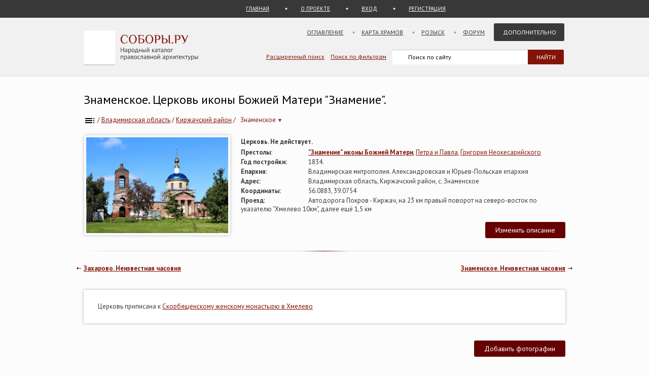

--- FILE ---
content_type: text/html; charset=UTF-8
request_url: https://sobory.ru/article/?object=04705
body_size: 14418
content:
<!DOCTYPE html>
<html lang="ru">
<head>

<link rel="preconnect" href="https://fonts.googleapis.com">
<link rel="preconnect" href="https://fonts.gstatic.com" crossorigin>
<link rel="preconnect" href="https://site.yandex.net">
<link rel="preconnect" href="https://www.google-analytics.com">
<link rel="preconnect" href="https://mc.yandex.ru">
<link rel="preconnect" href="https://yastatic.net">
<link rel="stylesheet" href="https://fonts.googleapis.com/css2?family=PT+Sans:wght@400;700&display=swap">
<link rel="icon" type="image/png" sizes="32x32" href="/_i/ico/favicon-32x32.png">
<link rel="icon" type="image/png" sizes="16x16" href="/_i/ico/favicon-16x16.png">
<link rel="apple-touch-icon" sizes="180x180" href="/_i/ico/apple-touch-icon.png">
<link rel="mask-icon" href="/_i/ico/safari-pinned-tab.svg" color="#5bbad5">
<meta name="theme-color" content="#fcfcfc">
<!-- <link rel="manifest" href="/_i/ico/site.webmanifest"> -->
<meta charset="utf-8">
<meta name="viewport" content="width=device-width, initial-scale=1.0">
<meta name="keywords" content='Знаменское, Церковь иконы Божией Матери "Знамение", , Владимирская область'>
<meta name="description" content='Знаменское, Церковь иконы Божией Матери "Знамение", Владимирская область. Построена 1834. Не действует. 48 фотографий. 3 статей. Координаты на карте. Описание проезда. '>
<meta property="og:type" content="article">
<meta property="og:title" content='Знаменское, Церковь иконы Божией Матери "Знамение"'>
<meta property="og:description" content="Знаменское, Церковь иконы Божией Матери "Знамение", Владимирская область. Построена 1834. Не действует. 48 фотографий. 3 статей. Координаты на карте. Описание проезда. ">
<meta property="og:image" content="https://sobory.ru/pic/04700/04705bb.jpg">
<meta property="og:url" content="https://sobory.ru/article/?object=04705">
<meta property="og:site_name" content="Соборы.ру">
<meta property="og:locale" content="ru_RU">
<title>Знаменское, Церковь иконы Божией Матери "Знамение"</title>
<link rel="canonical" href="https://sobory.ru/article/?object=04705">
<link rel="image_src" href="https://sobory.ru/pic/04700/04705bb.jpg">
<link href="/_k/css/style_main.css?v=20260112" rel="stylesheet">

<script defer src="/_lib/tinymce/8.1.2/tinymce.min.js"></script>
<script src="/_k/js/custom.js"></script>
<script src="/_k/js/article.js"></script>
<script>
var lat = 56.0883;
var long = 39.0754;
document.addEventListener('DOMContentLoaded', function() {
if (/Android|webOS|Mobile|iPhone|iPad|iPod|IEMobile|Windows Phone|Opera Mini/i.test(navigator.userAgent)) {
const mgl = document.getElementById('mobilegeolink');
mgl.innerHTML = '<a href="geo:56.0883,39.0754">56.0883,&nbsp;39.0754</a>'; }});
</script>
<script src="/_k/js/map_article.js"></script>
<script type="application/ld+json">
{
"@context": "https://schema.org",
"@type": "Church",
"name": "Церковь иконы Божией Матери \"Знамение\"",
"alternateName": [""],
"address": {
"@type": "PostalAddress",
"addressLocality": "Знаменское",
"streetAddress": "Владимирская область, Киржачский район, с. Знаменское",
"addressCountry": "Россия"
},
"geo": {"@type": "GeoCoordinates","latitude": 56.0883,"longitude": 39.0754},
"image": ["https://sobory.ru/pic/04700/04705bb.jpg"],
"url": "https://sobory.ru/article/?object=04705",
"sameAs": []
}
</script>
<script type="application/ld+json">
{
    "@context": "https:\/\/schema.org",
    "@type": "BreadcrumbList",
    "itemListElement": [
        {
            "@type": "ListItem",
            "position": 1,
            "item": {
                "@id": "https:\/\/sobory.ru",
                "name": "Главная"
            }
        },
        {
            "@type": "ListItem",
            "position": 2,
            "item": {
                "@id": "https:\/\/sobory.ru\/geo\/state\/31",
                "name": "Владимирская область"
            }
        },
        {
            "@type": "ListItem",
            "position": 3,
            "item": {
                "@id": "https:\/\/sobory.ru\/geo\/distr\/161",
                "name": "Киржачский район"
            }
        },
        {
            "@type": "ListItem",
            "position": 4,
            "item": {
                "@id": "https:\/\/sobory.ru\/geo\/locat\/2915",
                "name": "Знаменское"
            }
        },
        {
            "@type": "ListItem",
            "position": 5,
            "item": {
                "@id": "https:\/\/sobory.ru\/article\/?object=04705",
                "name": "Церковь иконы Божией Матери \"Знамение\""
            }
        }
    ]
}
</script>

<style>
.hero_container { display:flex; align-items:stretch; width:100%; max-width:100%; box-sizing:border-box; }
.hero_image { width:290px; text-align:center; flex-shrink:0; box-sizing:border-box; }
.hero_image > a > img { padding:4px; box-shadow: 0 0 6px rgba(0,0,0,0.25); }
.hero_info { flex: 1 1 auto; min-width:0; margin: 2px 0 0 20px; box-sizing:border-box; }
.pic_thumb { margin: 0 4px 12px 4px; line-height:1.2em;}
.pic_thumb img { padding:0px; margin-bottom:0px; }

@media (max-width: 768px) {
.hero_container { flex-direction:column; }
.hero_image { width:100%; }
.hero_info { margin:8px 0 0 0; } }
</style>
</head>


<body class="bg_light_grey">





<div class="block_sub_header">
	<div class="block_sub_header_menu">
		<a class="link_proek" href="/">ГЛАВНАЯ</a>
		<a class="link_auth mobile_hidden" href="/about/">О ПРОЕКТЕ</a>

		<a class="link_enter" href="/login/">ВХОД</a>
		<a class="link_enter" href="/login/register.php">РЕГИСТРАЦИЯ</a>

	</div>
</div>
<div class="block_header">
<header>

	<div class="logo">
		<a href="/"><img src="/_i/logo3.svg" alt="Соборы.ру" width="226" height="70"></a>
	</div>

	<nav class="block_main_menu">
		<ul class="main_menu">
			<li><a href="/geo/">Оглавление</a></li>
			<li><a href="/karta/">Карта храмов</a></li>
			<li><a href="/wanted/">Розыск</a></li>
			<li><a href="/forum3/">Форум</a></li>
			<li><a href="" class="main_menu_selected">Дополнительно</a>
			<ul>
				<li><a href="/about/?howto">стать соавтором</a></li>
				<li><a href="/people/">участники</a></li>
				<li><a href="/lib/slovar.html">словарь</a></li>
				<li><a href="/lib/names.php">посвящения</a></li>
				<li><a href="/monasteries/">монастыри</a></li>
				<li><a href="/oldbelief/">старообрядческие</a></li>
				<li><a href="/wood/">деревянные</a></li>
				<li><a href="/new/">новое</a></li>
				<li><a href="/best/?total">лучшее</a></li>
			</ul>
			</li>
		</ul>
	</nav>

	<div class="hamburger-menu">
		<input id="menu__toggle" type="checkbox" alt="Меню">
		<label class="menu__btn" for="menu__toggle">
			<span class="hidden-block"></span>
		</label>
		<ul class="menu__box">
			<li><a href="/geo/">Оглавление</a></li>
			<li><a href="/karta/">Карта</a></li>
			<li><a href="/wanted/">Розыск</a></li>
			<li><a href="/forum3/">Форум</a></li>
			<li><a href="/about/" class="main_menu_selected">Дополнительно</a>
			<ul>
				<li><a href="/about/?howto">стать соавтором</a></li>
				<li><a href="/people/">участники</a></li>
				<li><a href="/lib/slovar.html">словарь</a></li>
				<li><a href="/lib/names.php">посвящения</a></li>
				<li><a href="/monasteries/">монастыри</a></li>
				<li><a href="/oldbelief/">старообрядческие</a></li>
				<li><a href="/wood/">деревянные</a></li>
				<li><a href="/new/">новое</a></li>
				<li><a href="/best/?total">лучшее</a></li>
			</ul>
		</li>
		</ul>
	</div>

	<div class="block_poisk_par">
		<a href="/search/">Расширенный поиск</a>&nbsp;&nbsp;&nbsp;
		<a href="/filters/">Поиск по фильтрам</a>
	</div>

	<div class="block_poisk">
		<div class="ya-site-form ya-site-form_inited_no" data-bem="{ &quot;action&quot;:&quot;https://yandex.ru/search/site/&quot;,&quot;arrow&quot;:false,&quot;bg&quot;:&quot;transparent&quot;,&quot;fontsize&quot;:12,&quot;fg&quot;:&quot;#000000&quot;,&quot;language&quot;:&quot;ru&quot;,&quot;logo&quot;:&quot;rb&quot;,&quot;publicname&quot;:&quot;Поиск по sobory.ru&quot;,&quot;suggest&quot;:true,&quot;target&quot;:&quot;_self&quot;,&quot;tld&quot;:&quot;ru&quot;,&quot;type&quot;:2,&quot;usebigdictionary&quot;:false,&quot;searchid&quot;:2121852,&quot;input_fg&quot;:&quot;#000000&quot;,&quot;input_bg&quot;:&quot;#ffffff&quot;,&quot;input_fontStyle&quot;:&quot;normal&quot;,&quot;input_fontWeight&quot;:&quot;normal&quot;,&quot;input_placeholder&quot;:&quot;Поиск по сайту&quot;,&quot;input_placeholderColor&quot;:&quot;#000000&quot;,&quot;input_borderColor&quot;:&quot;#383838&quot;}"><form action="https://yandex.ru/search/site/" method="get" target="_self" accept-charset="utf-8"><input type="hidden" name="searchid" value="2121852"><input type="hidden" name="l10n" value="ru"><input type="hidden" name="reqenc" value=""><input type="search" name="text" value=""><input type="submit" value="Найти" style="color:#fff !important; text-transform: uppercase;"></form></div><script>(function(w,d,c){ var s=d.createElement('script'),h=d.getElementsByTagName('script')[0],e=d.documentElement;if((' '+e.className+' ').indexOf(' ya-page_js_yes ')===-1){ e.className+=' ya-page_js_yes';}s.type='text/javascript';s.async=true;s.charset='utf-8';s.src=(d.location.protocol==='https:'?'https:':'http:')+'//site.yandex.net/v2.0/js/all.js';h.parentNode.insertBefore(s,h);(w[c]||(w[c]=[])).push(function(){ Ya.Site.Form.init()})})(window,document,'yandex_site_callbacks');</script>
	</div>
</header>
</div>

<div class="block_standart_content">
	<div class="standart_content">
		<br>
                    <h1 class="zagsize24 ">Знаменское. Церковь иконы Божией Матери "Знамение".</h1>
        
        <div class="block_ico_soz mobile_hidden">
    			</div>


		<nav class="sub_nav" aria-label="breadcrumb">
		    <ol class="breadcrumbs_container">
				<li class="breadcrumbs">
	            	<a href="/geo/" title="Оглавление"><img style="vertical-align: middle;" src="/_i/toc.svg" alt="Оглавление" width="24" height="24"></a> / </li>
		    	<li class="breadcrumbs">
	            	<a href="/geo/state/31">Владимирская область</a> / </li>
		    	<li class="breadcrumbs">
	            	<a href="/geo/distr/161">Киржачский район</a> / </li>
							<li class="breadcrumbs loc-nav" tabindex="0" aria-haspopup="true" aria-label="Населённый пункт">
					<a href="/geo/locat/2915">Знаменское
						<span class="loc-indicator" aria-hidden="true">▾</span></a>
					<ul class="loc-dropdown" aria-label="Храмы в этом городе" role="menu">
													<li role="none"><a role="menuitem" href="/article/?object=19009">Неизвестная часовня</a></li>
											</ul>
				</li>
					    </ol>
		</nav>
		<br>

		<section class="hero_container" id="main_info">
			<div class="hero_image">
				<a href="/photo/337642"><img src="https://sobory.ru/pic/04700/04705bb.jpg" width="280" height="189" alt="Знаменское. Церковь иконы Божией Матери &quot;Знамение&quot;" fetchpriority="high" decoding="async" loading="eager"></a>
			</div>
			<div class="hero_info">
				<span class="attrib_title" style="width:auto;">Церковь. Не действует. </span>
					<span> </span><br>
		        				<span class="attrib_title"><span class="attrib_title">Престолы:</span></span>
					<span><b><a href="/mapsearch/?altar=124">"Знамение" иконы Божией Матери</a></b>, <a href="/mapsearch/?altar=208">Петра и Павла</a>, <a href="/mapsearch/?altar=88">Григория Неокесарийского</a> </span><br>
						        													<span class="attrib_title">Год постройки:</span>
					<span>1834.</span><br>
		        				
								<span class="attrib_title">Епархия:</span>
					<span>Владимирская митрополия. Александровская и Юрьев-Польская епархия
											</span>
					<br>
				
				<span class="attrib_title">Адрес:</span>
					<span><address>Владимирская область, Киржачский район, с. Знаменское</address></span><br>
		        					<span class="attrib_title">Координаты:</span>
						<span id="mobilegeolink">56.0883,&nbsp;39.0754</span>
												 
						<br>
								
				<span class="attrib_title">Проезд:</span>
						<span>Автодорога Покров - Киржач, на 23 км правый поворот на северо-восток по указателю "Хмелево 10км", далее ещё 1,5 км</span><br>
				
								
				
				<br>
				<div class="f_right">
					<button id="msg_button" class="sb_button_main">Изменить описание</button>
				</div>
			</div>
		</section>


		<div class="grad_line"></div>


		<div class="nav_next mobile_hidden"><a href="/article/?object=19009">Знаменское. Неизвестная часовня</a></div>
		<div class="nav_back mobile_hidden"><a href="/article/?object=07925">Захарово. Неизвестная часовня</a></div>
		<div class="clear"></div>
		<div class="mobile_hidden">
			<br><br>
		</div>


		<!-- Оф статьи -->
	    			<section id="main_article">
															<div class="block_vkladki_content">
							<div class="official_article">
														<article>Церковь приписана к <a href=https://sobory.ru/article/?object=04564>Скорбященскому женскому монастырю в Хмелево</a></article>
							</div>
							<div class="clear"></div>
						</div>
						<div class="clear"></div>
						<br><br>
																														</section>
				<!-- /Оф статьи -->


					<div class="f_right">
<!--				<button id="pht_button" class="hidden-block">-</button> -->
				<button class="sb_button_main" onclick="location.href='/soavt/photo/upload.php?object=04705';">Добавить фотографии</button>
			</div>
		

		<!-- Фотографии -->
		<section id="photogallery">
        			<!-- если фотографии есть, но нет лучших -->
			<div class="clear"></div>
			<div class="block_shadow">
        
			<!-- Все фотографии -->
				<div id="photos-tabs2">
        			<div class="block_thumb">
												<div class="text_right">
							<form id="select_article_form" method="POST" action="">
							<script>
								document.getElementById("select_article_form").action="https://"+location.host+window.location.pathname+window.location.search+"#photos-tabs2";
							</script>
							Сортировка:
							<label id="select_article">
							<select id="select_article_select" class="select_article" name="select_article_select" onchange="this.form.submit()">
								<option name="sort_no">Стандартная</option>
								<option name="sort_pic">По дате съемки</option>
								<option name="sort_add">По дате добавления</option>
							</select>
							</label>
							</form>
							<br>
						</div>

	        			<div class="clear"></div>
						
    	    			<div class="thumb_grid_main">
							                		<div class="pic_thumb">
	                			<a href="/photo/415704"> <!--  -->
                					                				<img  
										src="https://sobory.ru/pic/04700/04705_20200811_154751t.jpg"
										width="180" height="121"
										loading="lazy"
										alt='Церковь иконы Божией Матери "Знамение", Вид с северо-востока, Знаменское, Киржачский район, Владимирская область'>
																</a><br>
	                            
																	Вид с северо-востока<br>
								                    			<a href="/profile/?authorid=11528">Василий Балашов</a> <br>
                    			10 августа 2020
	                		</div>
                			                		<div class="pic_thumb">
	                			<a href="/photo/337642"> <!--  -->
                					                				<img  
										src="https://sobory.ru/pic/04700/04705_20171117_184635t.jpg"
										width="180" height="122"
										loading="lazy"
										alt='Церковь иконы Божией Матери "Знамение", , Знаменское, Киржачский район, Владимирская область'>
																</a><br>
	                            
								                    			<a href="/profile/?authorid=10844">HARD 777 LINER (Flash rockin&#039; man)</a> <br>
                    			4 сентября 2017
	                		</div>
                			                		<div class="pic_thumb">
	                			<a href="/photo/337643"> <!--  -->
                					                				<img  
										src="https://sobory.ru/pic/04700/04705_20171117_184648t.jpg"
										width="180" height="166"
										loading="lazy"
										alt='Церковь иконы Божией Матери "Знамение", , Знаменское, Киржачский район, Владимирская область'>
																</a><br>
	                            
								                    			<a href="/profile/?authorid=10844">HARD 777 LINER (Flash rockin&#039; man)</a> <br>
                    			4 сентября 2017
	                		</div>
                			                		<div class="pic_thumb">
	                			<a href="/photo/243691"> <!--  -->
                					                				<img  
										src="https://sobory.ru/pic/04700/04705_20150519_224350t.jpg"
										width="180" height="146"
										loading="lazy"
										alt='Церковь иконы Божией Матери "Знамение", , Знаменское, Киржачский район, Владимирская область'>
																</a><br>
	                            
								                    			<a href="/profile/?authorid=9484">Турбаев Роман</a>&thinsp;<a href="/best/?auth=9484"><img src="/_i/icon_rating_star.svg" class="author_rating_icon imgnoshadow" alt="Автор опубликовал свой список любимых храмов Каталога (Избранное)"></a><br>
                    			12 апреля 2015
	                		</div>
                			                		<div class="pic_thumb">
	                			<a href="/photo/159921"> <!--  -->
                					                				<img  
										src="https://sobory.ru/pic/04700/04705_20130428_111030t.jpg"
										width="180" height="158"
										loading="lazy"
										alt='Церковь иконы Божией Матери "Знамение", , Знаменское, Киржачский район, Владимирская область'>
																</a><br>
	                            
								                    			<a href="/profile/?authorid=9484">Турбаев Роман</a>&thinsp;<a href="/best/?auth=9484"><img src="/_i/icon_rating_star.svg" class="author_rating_icon imgnoshadow" alt="Автор опубликовал свой список любимых храмов Каталога (Избранное)"></a><br>
                    			27 апреля 2013
	                		</div>
                			                		<div class="pic_thumb">
	                			<a href="/photo/159923"> <!--  -->
                					                				<img  
										src="https://sobory.ru/pic/04700/04705_20130428_110901t.jpg"
										width="180" height="143"
										loading="lazy"
										alt='Церковь иконы Божией Матери "Знамение", , Знаменское, Киржачский район, Владимирская область'>
																</a><br>
	                            
								                    			<a href="/profile/?authorid=9484">Турбаев Роман</a>&thinsp;<a href="/best/?auth=9484"><img src="/_i/icon_rating_star.svg" class="author_rating_icon imgnoshadow" alt="Автор опубликовал свой список любимых храмов Каталога (Избранное)"></a><br>
                    			27 апреля 2013
	                		</div>
                			                		<div class="pic_thumb">
	                			<a href="/photo/151272"> <!--  -->
                					                				<img  
										src="https://sobory.ru/pic/04700/04705_20121213_193845t.jpg"
										width="180" height="135"
										loading="lazy"
										alt='Церковь иконы Божией Матери "Знамение", , Знаменское, Киржачский район, Владимирская область'>
																</a><br>
	                            
								                    			<a href="/profile/?authorid=1998">rezin_jabba</a> <br>
                    			28 сентября 2012
	                		</div>
                			                		<div class="pic_thumb">
	                			<a href="/photo/149332"> <!--  -->
                					                				<img  
										src="https://sobory.ru/pic/04700/04705_20121118_221541t.jpg"
										width="180" height="116"
										loading="lazy"
										alt='Церковь иконы Божией Матери "Знамение", , Знаменское, Киржачский район, Владимирская область'>
																</a><br>
	                            
								                    			<a href="/profile/?authorid=5072">Архиповы Маргарита и Владимир</a>&thinsp;<a href="/best/?auth=5072"><img src="/_i/icon_rating_star.svg" class="author_rating_icon imgnoshadow" alt="Автор опубликовал свой список любимых храмов Каталога (Избранное)"></a><br>
                    			8 августа 2009
	                		</div>
                			                		<div class="pic_thumb">
	                			<a href="/photo/63000"> <!--  -->
                					                				<img  
										src="https://sobory.ru/pic/04700/04705_20090712_122903t.jpg"
										width="180" height="120"
										loading="lazy"
										alt='Церковь иконы Божией Матери "Знамение", , Знаменское, Киржачский район, Владимирская область'>
																</a><br>
	                            
								                    			<a href="/profile/?authorid=4652">Vadim Razumov</a> <br>
                    			5 июля 2009
	                		</div>
                			                		<div class="pic_thumb">
	                			<a href="/photo/29390"> <!--  -->
                					                				<img  
										src="https://sobory.ru/pic/04700/04705_20070617_210006t.jpg"
										width="180" height="102"
										loading="lazy"
										alt='Церковь иконы Божией Матери "Знамение", Южный фасад, Знаменское, Киржачский район, Владимирская область'>
																</a><br>
	                            
																	Южный фасад<br>
								                    			<a href="/profile/?authorid=71">Олег Щёлоков</a> <br>
                    			26 мая 2007
	                		</div>
                			                		<div class="pic_thumb">
	                			<a href="/photo/20653"> <!--  -->
                					                				<img  
										src="https://sobory.ru/pic/04700/04705_20061006_001547t.jpg"
										width="180" height="170"
										loading="lazy"
										alt='Церковь иконы Божией Матери "Знамение", , Знаменское, Киржачский район, Владимирская область'>
																</a><br>
	                            
								                    			<a href="/profile/?authorid=780">etienne</a>&thinsp;<a href="/best/?auth=780"><img src="/_i/icon_rating_star.svg" class="author_rating_icon imgnoshadow" alt="Автор опубликовал свой список любимых храмов Каталога (Избранное)"></a><br>
                    			24 сентября 2006
	                		</div>
                			                		<div class="pic_thumb">
	                			<a href="/photo/20654"> <!--  -->
                					                				<img  
										src="https://sobory.ru/pic/04700/04705_20061006_001636t.jpg"
										width="180" height="114"
										loading="lazy"
										alt='Церковь иконы Божией Матери "Знамение", , Знаменское, Киржачский район, Владимирская область'>
																</a><br>
	                            
								                    			<a href="/profile/?authorid=780">etienne</a>&thinsp;<a href="/best/?auth=780"><img src="/_i/icon_rating_star.svg" class="author_rating_icon imgnoshadow" alt="Автор опубликовал свой список любимых храмов Каталога (Избранное)"></a><br>
                    			24 сентября 2006
	                		</div>
                			                		<div class="pic_thumb">
	                			<a href="/photo/20655"> <!--  -->
                					                				<img  
										src="https://sobory.ru/pic/04700/04705_20061006_001701t.jpg"
										width="180" height="128"
										loading="lazy"
										alt='Церковь иконы Божией Матери "Знамение", , Знаменское, Киржачский район, Владимирская область'>
																</a><br>
	                            
								                    			<a href="/profile/?authorid=780">etienne</a>&thinsp;<a href="/best/?auth=780"><img src="/_i/icon_rating_star.svg" class="author_rating_icon imgnoshadow" alt="Автор опубликовал свой список любимых храмов Каталога (Избранное)"></a><br>
                    			24 сентября 2006
	                		</div>
                			                		<div class="pic_thumb">
	                			<a href="/photo/20656"> <!--  -->
                					                				<img  
										src="https://sobory.ru/pic/04700/04705_20061006_001727t.jpg"
										width="180" height="143"
										loading="lazy"
										alt='Церковь иконы Божией Матери "Знамение", , Знаменское, Киржачский район, Владимирская область'>
																</a><br>
	                            
								                    			<a href="/profile/?authorid=780">etienne</a>&thinsp;<a href="/best/?auth=780"><img src="/_i/icon_rating_star.svg" class="author_rating_icon imgnoshadow" alt="Автор опубликовал свой список любимых храмов Каталога (Избранное)"></a><br>
                    			24 сентября 2006
	                		</div>
                			                		<div class="pic_thumb">
	                			<a href="/photo/20657"> <!--  -->
                					                				<img  
										src="https://sobory.ru/pic/04700/04705_20061006_001751t.jpg"
										width="180" height="126"
										loading="lazy"
										alt='Церковь иконы Божией Матери "Знамение", , Знаменское, Киржачский район, Владимирская область'>
																</a><br>
	                            
								                    			<a href="/profile/?authorid=780">etienne</a>&thinsp;<a href="/best/?auth=780"><img src="/_i/icon_rating_star.svg" class="author_rating_icon imgnoshadow" alt="Автор опубликовал свой список любимых храмов Каталога (Избранное)"></a><br>
                    			24 сентября 2006
	                		</div>
                			                		<div class="pic_thumb">
	                			<a href="/photo/20658"> <!--  -->
                					                				<img  
										src="https://sobory.ru/pic/04700/04705_20061006_001818t.jpg"
										width="180" height="148"
										loading="lazy"
										alt='Церковь иконы Божией Матери "Знамение", , Знаменское, Киржачский район, Владимирская область'>
																</a><br>
	                            
								                    			<a href="/profile/?authorid=780">etienne</a>&thinsp;<a href="/best/?auth=780"><img src="/_i/icon_rating_star.svg" class="author_rating_icon imgnoshadow" alt="Автор опубликовал свой список любимых храмов Каталога (Избранное)"></a><br>
                    			24 сентября 2006
	                		</div>
                			                		<div class="pic_thumb">
	                			<a href="/photo/231769"> <!--  -->
                					                				<img  
										src="https://sobory.ru/pic/04700/04705_20150320_023545t.jpg"
										width="180" height="135"
										loading="lazy"
										alt='Церковь иконы Божией Матери "Знамение", , Знаменское, Киржачский район, Владимирская область'>
																</a><br>
	                            
								                    			<a href="/profile/?authorid=2960">Илья Смирнов</a> <br>
                    			19 февраля 2005
	                		</div>
                			                		<div class="pic_thumb">
	                			<a href="/photo/597413"> <!--  -->
                					                				<img  
										src="https://sobory.ru/pic/04700/04705_20251213_0032110t.jpg"
										width="180" height="116"
										loading="lazy"
										alt='Церковь иконы Божией Матери "Знамение", , Знаменское, Киржачский район, Владимирская область'>
																</a><br>
	                            
								                    			<a href="/profile/?authorid=13531">Дворядкин Дмитрий</a>&thinsp;<a href="/best/?auth=13531"><img src="/_i/icon_rating_star.svg" class="author_rating_icon imgnoshadow" alt="Автор опубликовал свой список любимых храмов Каталога (Избранное)"></a><br>
                    			1996
	                		</div>
                			                		<div class="pic_thumb">
	                			<a href="/photo/598657"> <!--  -->
                					                				<img  
										src="https://sobory.ru/pic/04700/04705_20251224_0513340t.jpg"
										width="180" height="116"
										loading="lazy"
										alt='Церковь иконы Божией Матери "Знамение", , Знаменское, Киржачский район, Владимирская область'>
																</a><br>
	                            
								                    			<a href="/profile/?authorid=13531">Дворядкин Дмитрий</a>&thinsp;<a href="/best/?auth=13531"><img src="/_i/icon_rating_star.svg" class="author_rating_icon imgnoshadow" alt="Автор опубликовал свой список любимых храмов Каталога (Избранное)"></a><br>
                    			1996
	                		</div>
                			                		<div class="pic_thumb">
	                			<a href="/photo/191236"> <!--  -->
                					                				<img  
										src="https://sobory.ru/pic/04700/04705_20140416_001323t.jpg"
										width="180" height="126"
										loading="lazy"
										alt='Церковь иконы Божией Матери "Знамение", , Знаменское, Киржачский район, Владимирская область'>
																</a><br>
	                            
								                    			<a href="/profile/?authorid=7713">Андрей Агафонов</a> <br>
                    			1 июля 1989
	                		</div>
                			                		<div class="pic_thumb">
	                			<a href="/photo/370319"> <!--  -->
                					                				<img  
										src="https://sobory.ru/pic/04700/04705_20190207_154453t.jpg"
										width="180" height="135"
										loading="lazy"
										alt='Церковь иконы Божией Матери "Знамение", Северный фасад, Знаменское, Киржачский район, Владимирская область'>
																</a><br>
	                            
																	Северный фасад<br>
								                    			<a href="/profile/?authorid=11528">Василий Балашов</a> <br>
                    			23 июля 2015
	                		</div>
                			                		<div class="pic_thumb">
	                			<a href="/photo/370320"> <!--  -->
                					                				<img  
										src="https://sobory.ru/pic/04700/04705_20190207_154205t.jpg"
										width="180" height="167"
										loading="lazy"
										alt='Церковь иконы Божией Матери "Знамение", Нижний ярус колокольни, вид с запада, Знаменское, Киржачский район, Владимирская область'>
																</a><br>
	                            
																	Нижний ярус колокольни, вид с запада<br>
								                    			<a href="/profile/?authorid=11528">Василий Балашов</a> <br>
                    			23 июля 2015
	                		</div>
                			                		<div class="pic_thumb">
	                			<a href="/photo/159922"> <!--  -->
                					                				<img  
										src="https://sobory.ru/pic/04700/04705_20130428_111145t.jpg"
										width="102" height="180"
										loading="lazy"
										alt='Церковь иконы Божией Матери "Знамение", , Знаменское, Киржачский район, Владимирская область'>
																</a><br>
	                            
								                    			<a href="/profile/?authorid=9484">Турбаев Роман</a>&thinsp;<a href="/best/?auth=9484"><img src="/_i/icon_rating_star.svg" class="author_rating_icon imgnoshadow" alt="Автор опубликовал свой список любимых храмов Каталога (Избранное)"></a><br>
                    			27 апреля 2013
	                		</div>
                			                		<div class="pic_thumb">
	                			<a href="/photo/149331"> <!--  -->
                					                				<img  
										src="https://sobory.ru/pic/04700/04705_20121118_221615t.jpg"
										width="180" height="120"
										loading="lazy"
										alt='Церковь иконы Божией Матери "Знамение", , Знаменское, Киржачский район, Владимирская область'>
																</a><br>
	                            
								                    			<a href="/profile/?authorid=5072">Архиповы Маргарита и Владимир</a>&thinsp;<a href="/best/?auth=5072"><img src="/_i/icon_rating_star.svg" class="author_rating_icon imgnoshadow" alt="Автор опубликовал свой список любимых храмов Каталога (Избранное)"></a><br>
                    			8 августа 2009
	                		</div>
                			                		<div class="pic_thumb">
	                			<a href="/photo/29391"> <!--  -->
                					                				<img  
										src="https://sobory.ru/pic/04700/04705_20070617_210115t.jpg"
										width="180" height="135"
										loading="lazy"
										alt='Церковь иконы Божией Матери "Знамение", Ротонда, Знаменское, Киржачский район, Владимирская область'>
																</a><br>
	                            
																	Ротонда<br>
								                    			<a href="/profile/?authorid=71">Олег Щёлоков</a> <br>
                    			26 мая 2007
	                		</div>
                			                		<div class="pic_thumb">
	                			<a href="/photo/29392"> <!--  -->
                					                				<img  
										src="https://sobory.ru/pic/04700/04705_20070617_210235t.jpg"
										width="180" height="102"
										loading="lazy"
										alt='Церковь иконы Божией Матери "Знамение", Цоколь колокольни, Знаменское, Киржачский район, Владимирская область'>
																</a><br>
	                            
																	Цоколь колокольни<br>
								                    			<a href="/profile/?authorid=71">Олег Щёлоков</a> <br>
                    			26 мая 2007
	                		</div>
                			                		<div class="pic_thumb">
	                			<a href="/photo/24648"> <!--  -->
                					                				<img  
										src="https://sobory.ru/pic/04700/04705_20070322_234433t.jpg"
										width="180" height="135"
										loading="lazy"
										alt='Церковь иконы Божией Матери "Знамение", , Знаменское, Киржачский район, Владимирская область'>
																</a><br>
	                            
								                    			<a href="/profile/?authorid=1998">rezin_jabba</a> <br>
                    			19 марта 2007
	                		</div>
                			                		<div class="pic_thumb">
	                			<a href="/photo/24650"> <!--  -->
                					                				<img  
										src="https://sobory.ru/pic/04700/04705_20070322_234849t.jpg"
										width="180" height="135"
										loading="lazy"
										alt='Церковь иконы Божией Матери "Знамение", , Знаменское, Киржачский район, Владимирская область'>
																</a><br>
	                            
								                    			<a href="/profile/?authorid=1998">rezin_jabba</a> <br>
                    			19 марта 2007
	                		</div>
                			                		<div class="pic_thumb">
	                			<a href="/photo/149330"> <!--  -->
                					                				<img  
										src="https://sobory.ru/pic/04700/04705_20121118_221558t.jpg"
										width="180" height="119"
										loading="lazy"
										alt='Церковь иконы Божией Матери "Знамение", , Знаменское, Киржачский район, Владимирская область'>
																</a><br>
	                            
								                    			<a href="/profile/?authorid=5072">Архиповы Маргарита и Владимир</a>&thinsp;<a href="/best/?auth=5072"><img src="/_i/icon_rating_star.svg" class="author_rating_icon imgnoshadow" alt="Автор опубликовал свой список любимых храмов Каталога (Избранное)"></a><br>
                    			8 августа 2009
	                		</div>
                			                		<div class="pic_thumb">
	                			<a href="/photo/29393"> <!--  -->
                					                				<img  
										src="https://sobory.ru/pic/04700/04705_20070617_210420t.jpg"
										width="180" height="120"
										loading="lazy"
										alt='Церковь иконы Божией Матери "Знамение", Интерьер алтарной части: входной проём помещения жертвенника и северная стена апсиды, Знаменское, Киржачский район, Владимирская область'>
																</a><br>
	                            
																	Интерьер алтарной части: входной проём помещения жертвенника и северная стена апсиды<br>
								                    			<a href="/profile/?authorid=71">Олег Щёлоков</a> <br>
                    			26 мая 2007
	                		</div>
                			                		<div class="pic_thumb">
	                			<a href="/photo/29394"> <!--  -->
                					                				<img  
										src="https://sobory.ru/pic/04700/04705_20070617_210746t.jpg"
										width="180" height="135"
										loading="lazy"
										alt='Церковь иконы Божией Матери "Знамение", Восточная стена четверика в интерьере. Заметны следы примыкания иконостаса и в углу последний брусок его тябла, Знаменское, Киржачский район, Владимирская область'>
																</a><br>
	                            
																	Восточная стена четверика в интерьере. Заметны следы примыкания иконостаса и в углу последний брусок его тябла<br>
								                    			<a href="/profile/?authorid=71">Олег Щёлоков</a> <br>
                    			26 мая 2007
	                		</div>
                			                		<div class="pic_thumb">
	                			<a href="/photo/29395"> <!--  -->
                					                				<img  
										src="https://sobory.ru/pic/04700/04705_20070617_211053t.jpg"
										width="180" height="135"
										loading="lazy"
										alt='Церковь иконы Божией Матери "Знамение", Переход от четверика к ротонде в интерьере выполнен через тромпы, аккуратно расписанные фресками. На снимке один из них с остатками изображения Св. Матфея, Знаменское, Киржачский район, Владимирская область'>
																</a><br>
	                            
																	Переход от четверика к ротонде в интерьере выполнен через тромпы, аккуратно расписанные фресками. На снимке один из них с остатками изображения Св. Матфея<br>
								                    			<a href="/profile/?authorid=71">Олег Щёлоков</a> <br>
                    			26 мая 2007
	                		</div>
                			                		<div class="pic_thumb">
	                			<a href="/photo/29396"> <!--  -->
                					                				<img  
										src="https://sobory.ru/pic/04700/04705_20070617_211150t.jpg"
										width="180" height="135"
										loading="lazy"
										alt='Церковь иконы Божией Матери "Знамение", Купол ротонды в интерьере, Знаменское, Киржачский район, Владимирская область'>
																</a><br>
	                            
																	Купол ротонды в интерьере<br>
								                    			<a href="/profile/?authorid=71">Олег Щёлоков</a> <br>
                    			26 мая 2007
	                		</div>
                			                		<div class="pic_thumb">
	                			<a href="/photo/29397"> <!--  -->
                					                				<img  
										src="https://sobory.ru/pic/04700/04705_20070617_211256t.jpg"
										width="180" height="120"
										loading="lazy"
										alt='Церковь иконы Божией Матери "Знамение", Юго-восточный угол четверика в интерьере, Знаменское, Киржачский район, Владимирская область'>
																</a><br>
	                            
																	Юго-восточный угол четверика в интерьере<br>
								                    			<a href="/profile/?authorid=71">Олег Щёлоков</a> <br>
                    			26 мая 2007
	                		</div>
                			                		<div class="pic_thumb">
	                			<a href="/photo/29398"> <!--  -->
                					                				<img  
										src="https://sobory.ru/pic/04700/04705_20070617_211724t.jpg"
										width="180" height="135"
										loading="lazy"
										alt='Церковь иконы Божией Матери "Знамение", Плиточные полы трапезной местами продавлены большой нагрузкой, Знаменское, Киржачский район, Владимирская область'>
																</a><br>
	                            
																	Плиточные полы трапезной местами продавлены большой нагрузкой<br>
								                    			<a href="/profile/?authorid=71">Олег Щёлоков</a> <br>
                    			26 мая 2007
	                		</div>
                			                		<div class="pic_thumb">
	                			<a href="/photo/29399"> <!--  -->
                					                				<img  
										src="https://sobory.ru/pic/04700/04705_20070617_211858t.jpg"
										width="180" height="120"
										loading="lazy"
										alt='Церковь иконы Божией Матери "Знамение", Юго-восточный угол трапезной в интерьере, Знаменское, Киржачский район, Владимирская область'>
																</a><br>
	                            
																	Юго-восточный угол трапезной в интерьере<br>
								                    			<a href="/profile/?authorid=71">Олег Щёлоков</a> <br>
                    			26 мая 2007
	                		</div>
                			                		<div class="pic_thumb">
	                			<a href="/photo/29400"> <!--  -->
                					                				<img  
										src="https://sobory.ru/pic/04700/04705_20070617_212334t.jpg"
										width="129" height="180"
										loading="lazy"
										alt='Церковь иконы Божией Матери "Знамение", Фрагмент интерьера трапезной, Знаменское, Киржачский район, Владимирская область'>
																</a><br>
	                            
																	Фрагмент интерьера трапезной<br>
								                    			<a href="/profile/?authorid=71">Олег Щёлоков</a> <br>
                    			26 мая 2007
	                		</div>
                			                		<div class="pic_thumb">
	                			<a href="/photo/29401"> <!--  -->
                					                				<img  
										src="https://sobory.ru/pic/04700/04705_20070617_212552t.jpg"
										width="180" height="135"
										loading="lazy"
										alt='Церковь иконы Божией Матери "Знамение", Юго-западный угол трапезной в интерьере провален в отопительный подвал, Знаменское, Киржачский район, Владимирская область'>
																</a><br>
	                            
																	Юго-западный угол трапезной в интерьере провален в отопительный подвал<br>
								                    			<a href="/profile/?authorid=71">Олег Щёлоков</a> <br>
                    			26 мая 2007
	                		</div>
                			                		<div class="pic_thumb">
	                			<a href="/photo/29402"> <!--  -->
                					                				<img  
										src="https://sobory.ru/pic/04700/04705_20070617_212750t.jpg"
										width="180" height="135"
										loading="lazy"
										alt='Церковь иконы Божией Матери "Знамение", Интерьер палатки между трапезной и колокольней, Знаменское, Киржачский район, Владимирская область'>
																</a><br>
	                            
																	Интерьер палатки между трапезной и колокольней<br>
								                    			<a href="/profile/?authorid=71">Олег Щёлоков</a> <br>
                    			26 мая 2007
	                		</div>
                			                		<div class="pic_thumb">
	                			<a href="/photo/24649"> <!--  -->
                					                				<img  
										src="https://sobory.ru/pic/04700/04705_20070322_234722t.jpg"
										width="180" height="135"
										loading="lazy"
										alt='Церковь иконы Божией Матери "Знамение", , Знаменское, Киржачский район, Владимирская область'>
																</a><br>
	                            
								                    			<a href="/profile/?authorid=1998">rezin_jabba</a> <br>
                    			19 марта 2007
	                		</div>
                			                		<div class="pic_thumb">
	                			<a href="/photo/20615"> <!--  -->
                					                				<img  
										src="https://sobory.ru/pic/04700/04705_20061006_002201t.jpg"
										width="135" height="180"
										loading="lazy"
										alt='Церковь иконы Божией Матери "Знамение", , Знаменское, Киржачский район, Владимирская область'>
																</a><br>
	                            
								                    			<a href="/profile/?authorid=780">etienne</a>&thinsp;<a href="/best/?auth=780"><img src="/_i/icon_rating_star.svg" class="author_rating_icon imgnoshadow" alt="Автор опубликовал свой список любимых храмов Каталога (Избранное)"></a><br>
                    			24 сентября 2006
	                		</div>
                			                		<div class="pic_thumb">
	                			<a href="/photo/20616"> <!--  -->
                					                				<img  
										src="https://sobory.ru/pic/04700/04705_20061006_002234t.jpg"
										width="180" height="137"
										loading="lazy"
										alt='Церковь иконы Божией Матери "Знамение", алтарь, Знаменское, Киржачский район, Владимирская область'>
																</a><br>
	                            
																	алтарь<br>
								                    			<a href="/profile/?authorid=780">etienne</a>&thinsp;<a href="/best/?auth=780"><img src="/_i/icon_rating_star.svg" class="author_rating_icon imgnoshadow" alt="Автор опубликовал свой список любимых храмов Каталога (Избранное)"></a><br>
                    			24 сентября 2006
	                		</div>
                			                		<div class="pic_thumb">
	                			<a href="/photo/20617"> <!--  -->
                					                				<img  
										src="https://sobory.ru/pic/04700/04705_20061006_002308t.jpg"
										width="180" height="131"
										loading="lazy"
										alt='Церковь иконы Божией Матери "Знамение", южная стена основного объема, Знаменское, Киржачский район, Владимирская область'>
																</a><br>
	                            
																	южная стена основного объема<br>
								                    			<a href="/profile/?authorid=780">etienne</a>&thinsp;<a href="/best/?auth=780"><img src="/_i/icon_rating_star.svg" class="author_rating_icon imgnoshadow" alt="Автор опубликовал свой список любимых храмов Каталога (Избранное)"></a><br>
                    			24 сентября 2006
	                		</div>
                			                		<div class="pic_thumb">
	                			<a href="/photo/20618"> <!--  -->
                					                				<img  
										src="https://sobory.ru/pic/04700/04705_20061006_002337t.jpg"
										width="180" height="135"
										loading="lazy"
										alt='Церковь иконы Божией Матери "Знамение", , Знаменское, Киржачский район, Владимирская область'>
																</a><br>
	                            
								                    			<a href="/profile/?authorid=780">etienne</a>&thinsp;<a href="/best/?auth=780"><img src="/_i/icon_rating_star.svg" class="author_rating_icon imgnoshadow" alt="Автор опубликовал свой список любимых храмов Каталога (Избранное)"></a><br>
                    			24 сентября 2006
	                		</div>
                			                		<div class="pic_thumb">
	                			<a href="/photo/20659"> <!--  -->
                					                				<img  
										src="https://sobory.ru/pic/04700/04705_20061006_001908t.jpg"
										width="180" height="135"
										loading="lazy"
										alt='Церковь иконы Божией Матери "Знамение", трапезная, Знаменское, Киржачский район, Владимирская область'>
																</a><br>
	                            
																	трапезная<br>
								                    			<a href="/profile/?authorid=780">etienne</a>&thinsp;<a href="/best/?auth=780"><img src="/_i/icon_rating_star.svg" class="author_rating_icon imgnoshadow" alt="Автор опубликовал свой список любимых храмов Каталога (Избранное)"></a><br>
                    			24 сентября 2006
	                		</div>
                			                		<div class="pic_thumb">
	                			<a href="/photo/20660"> <!--  -->
                					                				<img  
										src="https://sobory.ru/pic/04700/04705_20061006_002141t.jpg"
										width="180" height="140"
										loading="lazy"
										alt='Церковь иконы Божией Матери "Знамение", трапезная. вид со строны основного объема, Знаменское, Киржачский район, Владимирская область'>
																</a><br>
	                            
																	трапезная. вид со строны основного объема<br>
								                    			<a href="/profile/?authorid=780">etienne</a>&thinsp;<a href="/best/?auth=780"><img src="/_i/icon_rating_star.svg" class="author_rating_icon imgnoshadow" alt="Автор опубликовал свой список любимых храмов Каталога (Избранное)"></a><br>
                    			24 сентября 2006
	                		</div>
                			                		<div class="pic_thumb">
	                			<a href="/photo/20664"> <!--  -->
                					                				<img  
										src="https://sobory.ru/pic/04700/04705_20061006_002000t.jpg"
										width="180" height="135"
										loading="lazy"
										alt='Церковь иконы Божией Матери "Знамение", северная стена трапезной, Знаменское, Киржачский район, Владимирская область'>
																</a><br>
	                            
																	северная стена трапезной<br>
								                    			<a href="/profile/?authorid=780">etienne</a>&thinsp;<a href="/best/?auth=780"><img src="/_i/icon_rating_star.svg" class="author_rating_icon imgnoshadow" alt="Автор опубликовал свой список любимых храмов Каталога (Избранное)"></a><br>
                    			24 сентября 2006
	                		</div>
                			                		<div class="pic_thumb">
	                			<a href="/photo/231901"> <!--  -->
                					                				<img  
										src="https://sobory.ru/pic/04700/04705_20150323_174724t.jpg"
										width="180" height="135"
										loading="lazy"
										alt='Церковь иконы Божией Матери "Знамение", , Знаменское, Киржачский район, Владимирская область'>
																</a><br>
	                            
								                    			<a href="/profile/?authorid=2960">Илья Смирнов</a> <br>
                    			19 февраля 2005
	                		</div>
                			        			</div>
        			</div>
        			<div class="clear"></div>

				</div>
			<!-- /Все фотографии -->


         <!-- если фотографии есть, но нет лучших -->
    			</div> <!-- class="block_shadow" -->
                <br><br>
        		</section>
		<!-- /Фотографии -->


		<!-- Карта -->
    			<br>
		<div class="grey_line"></div>
		<section id="map">
			<h2 class="zagsize18h2">Карта и ближайшие объекты</h2>
			<br>

			<div class="block_shadow">
				<div id="map-wrapper">
					<select id="mapSwitcher" class="map-select">
						<option value="yandex">Яндекс</option>
						<option value="google">Google</option>
						<option value="osm">OSM</option>
						<option value="bing">Bing</option>
						<option value="2gis">2Gis</option>
						<option value="wiki">Wiki</option>
					</select>
					<select id="mapTypeSwitcher" class="map-select">
						<option value="map">схема</option>
						<option value="sat">спутник</option>
						<option value="hyb">гибрид</option>
					</select>
					<div id="zoom_in" class="sb_button image-button" role="button">
						<img src="/_i/icon_plus.svg" width=25 height=25 alt="Приблизить"></div>
					<div id="zoom_out" class="sb_button image-button" role="button">
						<img src="/_i/icon_minus.svg" width=25 height=25 alt="Отдалить"></div>
					<div id="full_screen" class="sb_button image-button" role="button">
						<img src="/_i/icon_fullscreen.svg" alt="Развернуть" width="25" height="25"></div>
					<div id="mapContainer" class="map-article" style="width:100%; height:100%;"></div>
				</div>
            </div>
		</section>
		<br><br>
				<!-- /Карта -->


		<br>
		<div class="grey_line"></div>

		<div class="f_right">
			<button id="art_button" class="sb_button_main">Добавить статью</button>
		</div>

		<section id="articles">
			<h2 class="zagsize18h2">Статьи</h2>
			<br>


	<!-- Статьи -->
        <div class="block_vkladki_content">
														<div class="textsize14" style="float:right;">
					<div style="display:flex; height:40px; justify-content:center;">
													<div style="align-self:center; width:35px; height:35px;">
								<a href="/profile/?authorid=71">
									<img src="/profile/users/500/71.jpg" alt="Олег Щёлоков" style="width:35px; height:35px; object-fit:cover; border-radius:50%;"></a>
							</div>
							&nbsp;
						
						<div style="align-self: center">
							<a href="/profile/?authorid=71">Олег Щёлоков</a>&ensp;25 декабря 2007 
						</div>
					</div>
				</div>
				<div class="clear"></div>

				<article>
					<div style="overflow:hidden;">
						<p>&laquo;Знаменское (Семково тож) расположено на р. Шередарь. Церковь в первый раз построена здесь местным вотчинником Василием Воейковым и в 1707 г. освящена в честь иконы Знамения Пресвятой Богородицы, к церкви были определены священник, дьячок, пономарь и просвирница. В приход записаны двор вотчинников и 5 дворов крестьянских. Земли для причта было отведено по 10 четвертей в поле и сена 10 копен. Сообразно с этим в патриаршую казну было положено дани 13 алтын 5 денег.&nbsp;</p>
<p>В 1753 г. вотчинниками М.П. Воейковым и П.П. Воейковым построена новая деревянная церковь и освящена также в честь Знамения Пресвятой Богородицы. В 1829 г. она сгорела, и вместо неё к 1834 г. прихожанами построен уже каменный храм с такой же колокольней. Престолов в нём три: в холодном в честь иконы Знамения Божией матери, в тёплых приделах - Святых апостолов Петра и Павла и Святого Григория Неокесарийского. Утварью, иконами и богослужебными книгами церковь была снабжена, благодаря пожертвованиям состоятельных прихожан, довольно богато. Церковные документы хранились в целости: копии с метрических книг с 1802 г., исповедные росписи с 1829 г., но всё это было уничтожено после закрытия храма в советское время.&nbsp;</p>
<p>Приход состоял из с. Знаменского, сельца Левахи и деревень Бухолово, Мазжелово и Митенино, в них по клировым ведомостям числилось 402 души мужского пола и 433 женского. При храме была церковно-приходская школа, в которой в 1894-1895 гг. было 28 учащихся. <br><br> В наше время церковь заброшена&raquo;.</p>
<p><em>По материалам книги прот. О. Пэнэжко &laquo;Город Киржач, храмы Киржачского и Кольчугинского районов Владимирской области&raquo;. - Владимир, 2005. Стр. 44-45&nbsp;</em></p>
<p>Знаменская церковь оставляет довольно казенное ощущение, построена в период повсеместного распространения классицизма в провинциальной архитектуре. В основном взляд царапают грубые квадратные колонны четверика вместо круглых. То-ли они не получались как-следует ровными, то-ли была какая-то спешка при строительстве, неясно. Судя по однородному выветриванию кирпича на ответственных цоколях колокольни поставщики материалов были не слишком добросовестными, чаще всего такое явление идёт рука об руку и с подрядчиками. Возможно церковь была построена поэтапно. Например трапезная скорее всего была устроена позднее основного объёма. Об этом свидетельствуют её плоские железобетонные своды, получившие распространение лишь к концу XIX в., когда цемент подешевел, а работа с материалом была хорошо освоена строителями. Сегодня церковь находится в аварийном состоянии. В советский период хозяйственной эксплуатации продавлены полы, утрачены кровли, заполнения проёмов, разрушены калориферы. Церковь раскрыта. Приход очень слабый, в храме одной-двумя женщинами из клеёнки и нескольких иконок обустроен маленький молельный уголок.&nbsp;</p>
<p></p>
					</div>
				</article>

									<br><div class="grey_line"></div>
																<div class="textsize14" style="float:right;">
					<div style="display:flex; height:40px; justify-content:center;">
						
						<div style="align-self: center">
							<a href="/profile/?authorid=7490">Андрей Ершов</a>&ensp;29 февраля 2012 
						</div>
					</div>
				</div>
				<div class="clear"></div>

				<article>
					<div style="overflow:hidden;">
						<p>20 февраля 1936 г. Президиум ВЦИК утвердил постановление Ивановского облисполкома от 27/10.-35 г. о закрытии церкви в с. Знаменском Киржачского района под школу. Косвенной причиной закрытия храма является кража церковного имущества: хотя община-двадцатка и уплатила стоимость похищенного, 12 из 20 человек вскоре подали заявления об отказе состоять в исполнительном органе - церковь как бесхозную закрыли.</p>
<p>26 августа 1937 г. Комиссией по вопросам культов при Президиуме ВЦИК была заслушана докладная записка о выполнении горсоветами и райисполкомами постановлений Президиума ВЦИК о ликвидации и использовании молитвенных зданий под культурные цели. Не трудно догадаться, что закрытие церквей при последующем неиспользовании их служило благодатной почвой для нежелательных настроений среди верующих, наличие таких церквей было самой яркой и выразительной антисоветской и контрреволюционной агитацией. На территории современной Владимирской области среди церквей, закрытых в 1936 г. Президиумом ВЦИК, таких было две; в их числе храм в с. Знаменском Киржачского района. &laquo;Президиум ВЦИК 20 февраля 1936 г. согласился с закрытием церкви в с. Знаменском Киржачского района ИПО под школу. В материалах, посланных ОблИК&rsquo;ом во ВЦИК, говорилось, что средства на переоборудование церкви имеются. Новоселовский с/с от 23/09.-35 г. дал справку следующего содержания: &ldquo;Дана в том, что Знаменскую церковь под школу оборудовать обязуется Новоселовский с/с на свои средства&rdquo;. РИК уверил также, что деньги имеются. Теперь же Киржачский РИК сообщает: &ldquo;&hellip;что здание бывшей церкви с. Знаменское под школу до сих пор не переоборудовано за отсутствием средств&hellip; Школа в с.&nbsp;Знаменском находится в приспособленном бывшем кулацком доме, переоборудование под школу здания церкви - потребность остается до сих пор. К переоборудованию будет приступлено, как только будут отпущены необходимые средства по титульному списку&rdquo;. 2 года стоит церковь непереоборудованной и неизвестно, будет ли переоборудована и в 1938 г.&raquo;.</p>
<p>Комиссией было решено: &laquo;1)&nbsp;предложить облисполкомам проверить использование всех бывших молитвенных зданий&hellip; Не переоборудованные под указанные в постановлениях об их закрытии цели&hellip; в ближайшее время использовать по назначению; оказать содействие местным органам власти в получении средств на переоборудование зданий. 2) в дальнейшем разрешать ликвидацию молитвенного здания только тогда, когда имеется полная уверенность в том, что здание немедленно после разрешения дела будет переоборудовано при наличии плана переоборудования, сметы и сведений об имеющихся средствах. Молитвенные здания передавать для использования только под культурно-просветительные цели (клубы, школы, библиотеки, детясли и т.п.). Если здание подлежит сносу ввиду ветхости или за невозможностью приспособить его путем переоборудования, материал, полученный от разборки здания передавать на строительство культурно-просветительных и бытовых объектов&raquo; [ГАРФ. Ф. Р-5263. Оп. 1. Д. 720. Л. 1, 3, 35; Д. 51. Л. 4 -11].</p>
<p><em>Из кн.: Ершов, А.Л. Церковь на земле Владимирской в 1930-е годы. - Владимир: Калейдоскоп, 2011; С. 67, 75-76, 104.</em></p>
					</div>
				</article>

										</div> <!-- class="block_vkladki_content" -->
			</section>
	<!-- /Статьи -->


	<br>
	<br>
	<div class="grey_line"></div>


	<section id="comments">
		<h2 class="zagsize18h2">Комментарии и обсуждение</h2>
		<br>

	<!-- Комментарии -->
    	<div class="block_vkladki_content">
					<div>А.Л. Ершов <STRONG>История закрытия церкви в с. Знаменском Киржачского района Ивановской в 1935 г. // <a href="http://nasheopolie.ru/forum/index.php?/topic/39-%d1%81%d1%82%d0%b0%d1%82%d0%b8%d1%81%d1%82%d0%b8%d1%87%d0%b5%d1%81%d0%ba%d0%be%d0%b5-%d0%be%d0%bf%d0%b8%d1%81%d0%b0%d0%bd%d0%b8%d0%b5-%d0%b8-%d0%b8%d1%81%d1%82%d0%be%d1%80%d0%b8%d1%8f-%d1%85%d1%80%d0%b0%d0%bc%d0%be%d0%b2-%d0%be%d0%bf%d0%be%d0%bb/page__st__180">http://nasheopolie.ru/forum/index.php?/topic/39-%d1%81%d1%82%d0%b0%d1%82%d0%b8%d1%81%d1%82%d0%b8%d1%87%d0%b5%d1%81%d0%ba%d0%be%d0%b5-%d0%be%d0%bf%d0%b8%d1%81%d0%b0%d0%bd%d0%b8%d0%b5-%d0%b8-%d0%b8%d1%81%d1%82%d0%be%d1%80%d0%b8%d1%8f-%d1%85%d1%80%d0%b0%d0%bc%d0%be%d0%b2-%d0%be%d0%bf%d0%be%d0%bb/page__st__180</a>&nbsp;</STRONG></p><p></div>
			<div id="a0" class="textsize12 text_right">
									26 марта 2012, <a href="/profile/?authorid=7490">Андрей Ершов </a>.
											</div>
			</div>
		</section>
	<br>
	<br>


	<!-- comment form-->
	<div>
		<div style="margin:4px 0 0 0;">
			Поделитесь своей информацией. &nbsp;Не забывайте указать источник ваших данных. &nbsp;<a href="/login/register.php">Зарегистрируйтесь</a>, если вы не хотите чтобы ваш комментарий остался анонимным.		</div>
			<form class="sb_form" id="form_add_page" name="form_add" method="post"> <!-- см. article.js -->
			<div>
				<input id="cauthor" name="eauthor" type="hidden" value="56">
				<input id="cobj_code" name="eobj_code" type="hidden" value="04705">
				<textarea rows="10" id="ctextarea" name="etextarea" style="width:100%; min-height:200px;"></textarea>
			</div>
			<div class="f_right" style="margin:16px 0 0 0;">
				<input name="Ok" class="sb_button_main" value="Добавить" type="submit">
			</div>
			<div style="width:70%;">
				<div style="margin:8px 0 0 0;">
					<input id="creport" name="ereport" type="checkbox"><label for="ereport">Уведомить меня по итогам проверки модератором</label>
				</div>
			</div>
			<div class="add_response" id="add_article_response_page"></div>
			<div class="clear"></div>
		</form>
	</div>
	<br>
	<br>
	<!-- /Комментарии -->


	<!-- Видео -->
    
    	<!-- /Видео -->


	</div><!-- standart_content -->
</div><!-- block_standart_content -->


<div class="block_footer">
	<footer>


<script>
(function(m,e,t,r,i,k,a){m[i]=m[i]||function(){(m[i].a=m[i].a||[]).push(arguments)};
m[i].l=1*new Date();
for (var j = 0; j < document.scripts.length; j++) {if (document.scripts[j].src === r) { return; }}
k=e.createElement(t),a=e.getElementsByTagName(t)[0],k.async=1,k.src=r,a.parentNode.insertBefore(k,a)})
(window, document, "script", "https://mc.yandex.ru/metrika/tag.js", "ym");
ym(1055420, "init", {
clickmap:true,
trackLinks:true,
accurateTrackBounce:true
});
</script>
<noscript><div><img src="https://mc.yandex.ru/watch/1055420" style="position:absolute; left:-9999px;" alt="" /></div></noscript>

<script async src="https://www.googletagmanager.com/gtag/js?id=G-5PY8HSKYKZ"></script>
<script>
window.dataLayer = window.dataLayer || [];
function gtag(){ dataLayer.push(arguments); }
gtag('js', new Date());
gtag('config', 'G-5PY8HSKYKZ');
</script>


<nav class="footer_nav" style="margin-top:16px;">
<ul>
<li><a href="/about/">О&nbsp;ПРОЕКТЕ</a>&nbsp;</li>
<li><a href="/about/?howto">СТАТЬ СОАВТОРОМ</a>&nbsp;</li>
<li><a href="/geo/">ОГЛАВЛЕНИЕ</a>&nbsp;</li>
<li><a href="/karta/">КАРТА&nbsp;ПРАВОСЛАВНЫХ&nbsp;ХРАМОВ</a>&nbsp;</li>
<li><a href="/people/">УЧАСТНИКИ</a>&nbsp;</li>
<li><a href="/collections/">КОЛЛЕКЦИИ</a>&nbsp;</li>
<li><a href="/best/">ЛУЧШЕЕ</a>&nbsp;</li>
<li><a href="/forum3/">ФОРУМ</a>&nbsp;</li>
<li><a href="/wanted/">РОЗЫСК</a>&nbsp;</li>
<li><a href="/filters/">ФИЛЬТРЫ</a>&nbsp;</li>
<li><a href="/about/stat.php">СТАТИСТИКА</a>&nbsp;</li>
<li><a href="/new/">НОВЫЕ&nbsp;ПОСТУПЛЕНИЯ</a>&nbsp;</li>
<li><a href="/lastfotos/">НОВЫЕ&nbsp;ФОТОГРАФИИ</a>&nbsp;</li>
<li><a href="/weeks/">ФОТО&nbsp;НЕДЕЛИ</a>&nbsp;</li>
<li><a href="/lib/">БИБЛИОТЕКА</a>&nbsp;</li>
<li><a href="/lib/names.php">ПОСВЯЩЕНИЯ&nbsp;ПРАВОСЛАВНЫХ&nbsp;ХРАМОВ</a>&nbsp;</li>
<li><a href="/geo/state/42">ВСЕ&nbsp;ХРАМЫ&nbsp;МОСКВЫ</a>&nbsp;</li>
<li><a href="/geo/state/45">ВСЕ&nbsp;ХРАМЫ&nbsp;САНКТ-ПЕТЕРБУРГА</a>&nbsp;</li>
<li><a href="/monasteries/">СПИСОК&nbsp;И&nbsp;КАРТА&nbsp;МОНАСТЫРЕЙ</a>&nbsp;</li>
<li><a href="/wood/">ДЕРЕВЯННЫЕ&nbsp;ЦЕРКВИ&nbsp;НА&nbsp;КАРТЕ</a>&nbsp;</li>
<li><a href="/oldbelief/">СТАРООБРЯДЧЕСКИЕ&nbsp;ЦЕРКВИ</a>&nbsp;</li>
<li><a href="/lib/slovar.html">АРХИТЕКТУРНЫЙ&nbsp;СЛОВАРЬ</a>&nbsp;</li>
<li><a href="/architect/">АРХИТЕКТОРЫ</a>&nbsp;</li>
<li><a href="/lib/architecture_styles.html">АРХИТЕКТУРНЫЕ&nbsp;СТИЛИ</a>&nbsp;</li>
</ul>
</nav>

<div class="footer_colum2 mobile_hidden" style="width:100%;">
<!--<a href="https://metrika.yandex.ru/stat/?id=1055420&amp;from=informer" target="_blank" rel="nofollow noopener noreferrer">-->
	<img src="https://informer.yandex.ru/informer/1055420/3_0_EFEFEFFF_EFEFEFFF_0_uniques" style="width:88px; height:31px; border:0;" alt="Яндекс.Метрика" title="Яндекс.Метрика: данные за сегодня (просмотры, визиты и уникальные посетители)">
<!--</a>-->
	<div style="float:right; font-size:10px;">
		<br>Административное деление приведено по состоянию на начало 2022 года.
	</div>
</div>
	</footer>
</div>

<!-- comment form-->
<div class="pop hidden-block" id="send_msg_change">
	<div class="modal-content" style="width:660px;">
	<span class="close-m" id="close_m1">&times;</span>
	<div class="window-header">Внести изменения в объект</div>
		<form class="sb_form" id="form_add_change" name="form_add_change" method="post"> <!-- см. article.js -->
			<input id="eobj_code" name="eobj_code" type="hidden" value="04705">
	   		<p class="name">Что нужно изменить:</p>
	   		<p><textarea id="echangearea" name="echangearea" style="width:650px;"></textarea></p>
			<p>Пожалуйста, не забывайте указывать источник ваших данных.</p>
			<div class="add_response" id="add_change_response"></div>
			<input name="Ok" class="sb_button_main" value="Отправить" type="submit" style="float:right;">
			<div class="clear"></div>
		</form>
	<div class="clear"></div>
	</div>
</div>

<!-- article form-->
<div class="pop hidden-block" id="send_msg_article">
	<div class="modal-content" style="width:800px;">
	<span class="close-m" id="close_m2">&times;</span>
	<div class="window-header">Добавить статью или комментарий</div>
       <form class="sb_form" id="form_add" name="form_add" method="post"> <!-- см. article.js -->
		<input id="eauthor" name="eauthor" type="hidden" value="56">
		<input id="eobj_code" name="eobj_code" type="hidden" value="04705">
		<p><textarea rows="40" id="etextarea" name="etextarea" style="width:810px;min-height:200px;"></textarea></p>
		<p><input id="ereport" name="ereport" type="checkbox"><label for="ereport">Уведомить меня по итогам проверки статьи</label></p>
		<p>Если Вы не являетесь автором статьи &ndash; не забудьте, пожалуйста, указать источник</p>
					<br>
			<p>Пожалуйста, войдите на сайт или зарегистрируйтесь. Анонимно вы можете отправить лишь комментарий или небольшое уточнение. Добавлять в каталог полноценные статьи могут лишь зарегистрированные авторы.</p>
	   				<div class="add_response" id="add_article_response"></div>
			<input name="Ok" class="sb_button_main" value="Добавить" type="submit" style="float:right;">
			<div class="clear"></div>
       </form>
	<div class="clear"></div>
	<br><br><br>
	</div>
</div>

</body>
</html>
